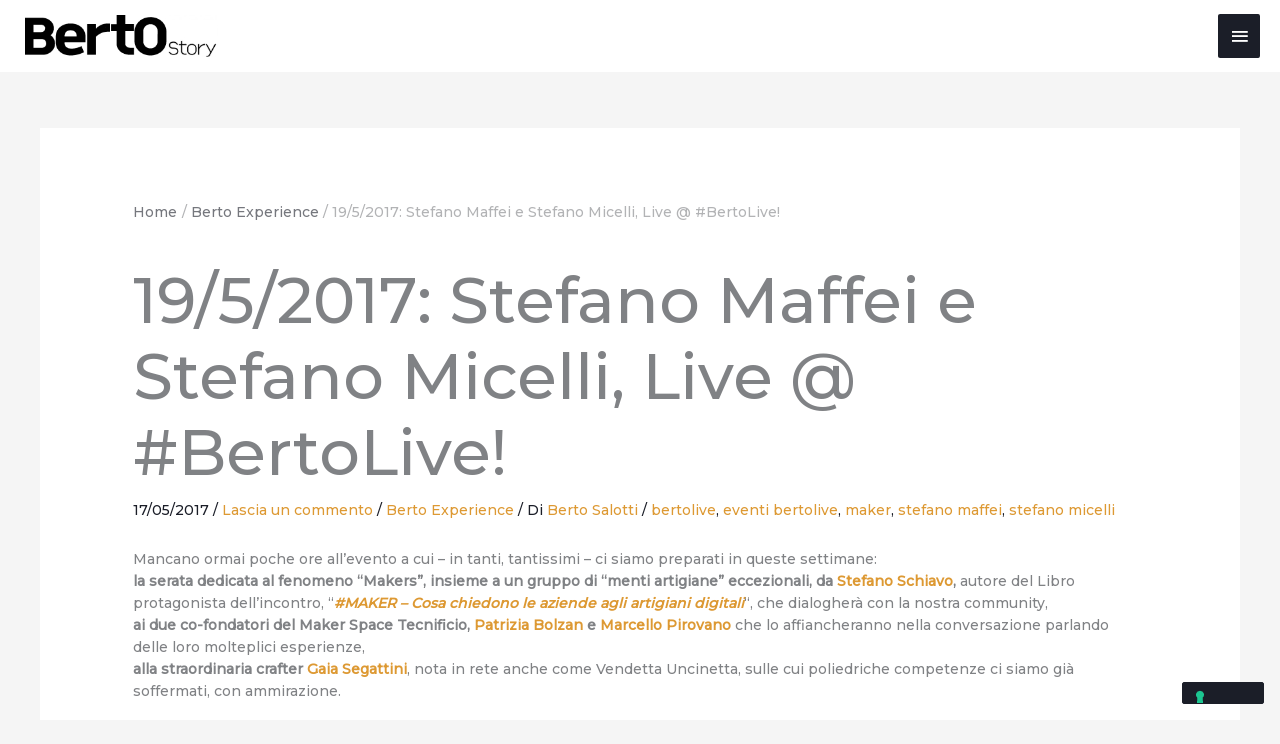

--- FILE ---
content_type: image/svg+xml
request_url: https://blog.bertosalotti.it/wp-content/uploads/2019/11/Youtube_bn.svg
body_size: 125
content:
<?xml version="1.0" encoding="utf-8"?>
<!-- Generator: Adobe Illustrator 23.0.1, SVG Export Plug-In . SVG Version: 6.00 Build 0)  -->
<svg version="1.1" id="Livello_1" xmlns="http://www.w3.org/2000/svg" xmlns:xlink="http://www.w3.org/1999/xlink" x="0px" y="0px"
	 viewBox="0 0 48 48" style="enable-background:new 0 0 48 48;" xml:space="preserve">
<style type="text/css">
	.st0{fill:#FFFFFF;}
</style>
<g>
	<polygon class="st0" points="21.6,28.8 28,24.8 21.6,20.8 	"/>
	<path class="st0" d="M24,0C10.7,0,0,10.7,0,24s10.7,24,24,24s24-10.7,24-24S37.3,0,24,0z M36.3,30.7c-0.3,1.1-1.2,2-2.3,2.3
		c-2,0.5-10,0.5-10,0.5s-8,0-10-0.5c-1.1-0.3-2-1.2-2.3-2.3c-0.5-2-0.5-6.3-0.5-6.3s0-4.3,0.5-6.3c0.3-1.1,1.2-2,2.3-2.3
		c2-0.5,10-0.5,10-0.5s8,0,10,0.5c1.1,0.3,2,1.2,2.3,2.3c0.5,2,0.5,6.3,0.5,6.3S36.8,28.6,36.3,30.7z"/>
</g>
</svg>
